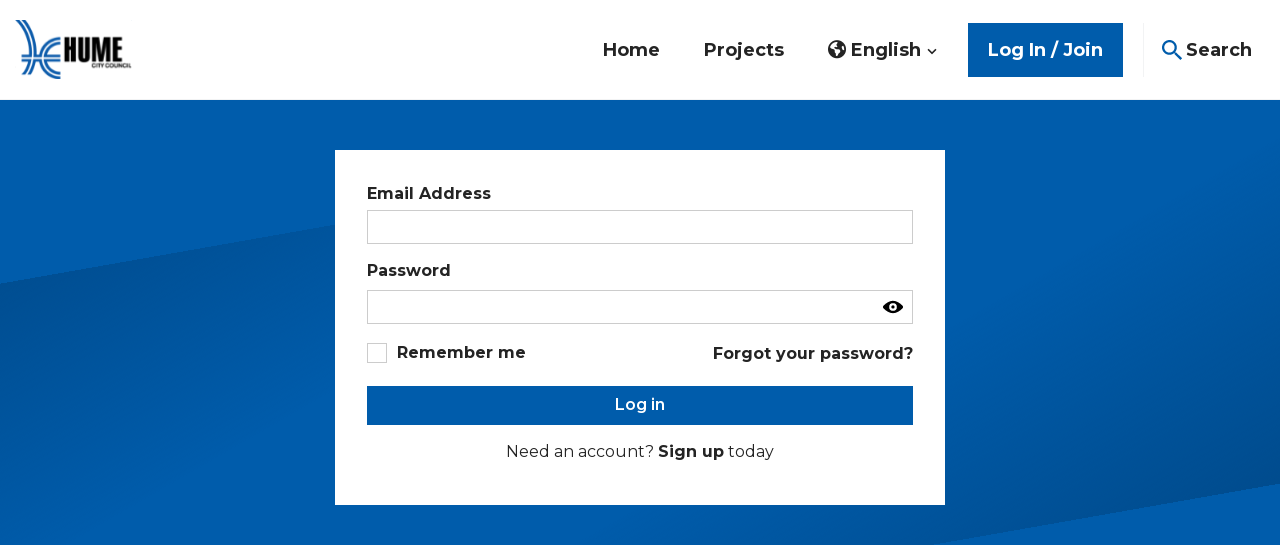

--- FILE ---
content_type: text/css
request_url: https://participate.hume.vic.gov.au/application/generated/cache/css/the_hive_hcc_participate/login.css?_v=2.67.2.2
body_size: 578
content:
@import "/packages/custom_hcc_participate/themes/the_hive_hcc_participate/css/presets/css-defaults.css";html{position:relative;min-height:100%}body{margin-bottom:225px;background-image:var(--login-bg-image);background-color:var(--login-bg-color);background-size:var(--login-bg-size);background-repeat:var(--login-bg-repeat);background-position-x:var(--login-bg-position-x);background-position-y:var(--login-bg-position-y);background-attachment:var(--login-bg-attachment)}.footer{position:absolute;bottom:0;width:100%}#login header[role="banner"],.nav[role="navigation"].mod-split{background:#FFFFFF}#login #page{background:none}#login #page .container{background:none}#login #page #content{min-height:auto}#login #page .login-form{background:#FFFFFF;padding:2em;margin-top:50px;margin-bottom:80px}#login #page .bg-danger{margin-top:10px}#login #page .bg-danger .ccm-error{list-style:none;color:#b34646;font-weight:normal;margin-bottom:0px;padding:4px 8px}#login #page .btn-blue{width:100%}#login #page .forgotPasswordLink:hover{cursor:pointer}#login #page .forgotPasswordWrapper{display:none}#login #page .bg-success p.text-success{padding:4px 8px}#login #page .form-control{border-radius:0px}#login #page .forgotPassword h3{margin-top:20px}#login #page .checkbox.mod-margin{margin:0;margin-top:0.25em}#login #page form a{color:var(--type-color)}#login #page form a:hover,#login #page form a:focus{color:var(--accent-color)}#login #page form a.btn{color:var(--type-reverse-color)}@media only screen and (min-width: 1220px){#login #page .nav-utilities{border-bottom:0px}}

--- FILE ---
content_type: text/css;charset=UTF-8
request_url: https://participate.hume.vic.gov.au/ccm/theme/the_hive_hcc_participate/default/theme.css?_v=1aab7d24935b112e6fd615597c8b7127
body_size: 300
content:

:root, :host {
--main-color: #005CAB;
--main-color-600: #004f94;
--main-color-700: #00417a;
--main-color-h: 208;
--main-color-s: 100%;
--main-color-l: 34%;
--secondary-color: #005cab;
--secondary-color-600: #004f94;
--secondary-color-700: #00417a;
--secondary-color-h: 208;
--secondary-color-s: 100%;
--secondary-color-l: 34%;
--accent-color: #3386CE;
--accent-color-600: #2d77b9;
--accent-color-700: #286aa4;
--accent-color-h: 208;
--accent-color-s: 61%;
--accent-color-l: 50%;
--button-color: #005CAB;
--button-color-600: #004f94;
--button-color-700: #00417a;
--button-color-h: 208;
--button-color-s: 100%;
--button-color-l: 34%;
--type-color: #242424;
--link-color: #005CAB;
--link-hover-color: #002647;
--link-decoration: none;
--link-color-h: 208;
--link-color-s: 100%;
--link-color-l: 34%;
--heading-color: #005cab;
--font-body-base-size: 16px;
--font-weight-normal: 400;
--font-weight-semi-bold: 600;
--font-weight-bold: 700;
--body-font-family: Montserrat, Helvetica, Arial, sans-serif;
--body-font-style: normal;
--heading-font-family: Montserrat, Helvetica, Arial, sans-serif;
--heading-font-weight: 700;
--heading-font-weight-bold: 600;
--heading-font-style: normal;
--border-radius-base: 0;
}



--- FILE ---
content_type: text/css
request_url: https://participate.hume.vic.gov.au/packages/custom_hcc_participate/themes/the_hive_hcc_participate/css/presets/css-defaults.css
body_size: 161
content:
@import '../../../../../../application/themes/the_hive_v2/css/presets/css-defaults.css';

:root {
    --nav-logo-height-mobile: 5rem;
    --nav-logo-height-tablet: 6rem;
    --nav-logo-height-desktop: 6rem;
    --nav-search-overlay-color: rgba(36, 36, 36, .9);

    --footer-color: var(--neutral-lightest-color);
    --footer-text-color: var(--type-color);

    --footer-acknowledgement-color: var(--neutral-lightest-color);
    --footer-acknowledgement-text-color: var(--type-color);

    --footer-bottom-color: var(--type-color);
}


--- FILE ---
content_type: image/svg+xml
request_url: https://hdp-au-prod-app-hcc-participate-files.s3.ap-southeast-2.amazonaws.com/9016/8895/8084/Hume_City_Council_Logo_cmyk_1.svg
body_size: 17338
content:
<?xml version="1.0"?>
<svg xmlns="http://www.w3.org/2000/svg" xmlns:xlink="http://www.w3.org/1999/xlink" width="585" height="299" viewBox="0 0 585 299" fill="none">
<rect width="585" height="299" fill="url(#pattern0)"/>
<defs>
<pattern id="pattern0" patternContentUnits="objectBoundingBox" width="1" height="1">
<use xlink:href="#image0_20_3" transform="scale(0.0017094 0.00334448)"/>
</pattern>
<image id="image0_20_3" width="585" height="299" xlink:href="[data-uri]"/>
</defs>
</svg>


--- FILE ---
content_type: application/javascript
request_url: https://participate.hume.vic.gov.au/concrete/js/bootstrap/alert.js?_v=3.4.1
body_size: 463
content:
!function(s){"use strict";function o(t){s(t).on("click",e,this.close)}var e='[data-dismiss="alert"]';o.VERSION="3.4.1",o.TRANSITION_DURATION=150,o.prototype.close=function(t){var e=s(this),a=e.attr("data-target");a="#"===(a=a||(a=e.attr("href"))&&a.replace(/.*(?=#[^\s]*$)/,""))?[]:a;var n=s(document).find(a);function r(){n.detach().trigger("closed.bs.alert").remove()}t&&t.preventDefault(),n.length||(n=e.closest(".alert")),n.trigger(t=s.Event("close.bs.alert")),t.isDefaultPrevented()||(n.removeClass("in"),s.support.transition&&n.hasClass("fade")?n.one("bsTransitionEnd",r).emulateTransitionEnd(o.TRANSITION_DURATION):r())};var t=s.fn.alert;s.fn.alert=function(a){return this.each(function(){var t=s(this),e=t.data("bs.alert");e||t.data("bs.alert",e=new o(this)),"string"==typeof a&&e[a].call(t)})},s.fn.alert.Constructor=o,s.fn.alert.noConflict=function(){return s.fn.alert=t,this},s(document).on("click.bs.alert.data-api",e,o.prototype.close)}(jQuery);